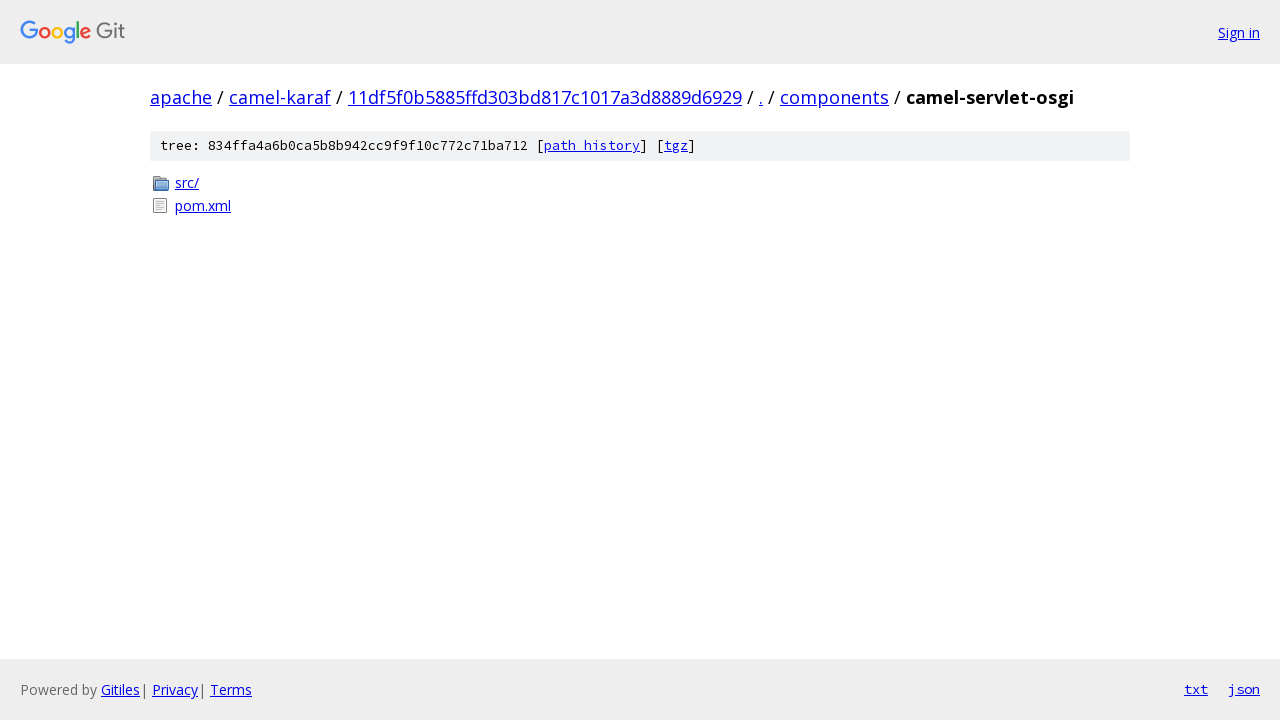

--- FILE ---
content_type: text/html; charset=utf-8
request_url: https://apache.googlesource.com/camel-karaf/+/11df5f0b5885ffd303bd817c1017a3d8889d6929/components/camel-servlet-osgi/
body_size: 729
content:
<!DOCTYPE html><html lang="en"><head><meta charset="utf-8"><meta name="viewport" content="width=device-width, initial-scale=1"><title>components/camel-servlet-osgi - camel-karaf - Git at Google</title><link rel="stylesheet" type="text/css" href="/+static/base.css"><!-- default customHeadTagPart --></head><body class="Site"><header class="Site-header"><div class="Header"><a class="Header-image" href="/"><img src="//www.gstatic.com/images/branding/lockups/2x/lockup_git_color_108x24dp.png" width="108" height="24" alt="Google Git"></a><div class="Header-menu"> <a class="Header-menuItem" href="https://accounts.google.com/AccountChooser?faa=1&amp;continue=https://apache.googlesource.com/login/camel-karaf/%2B/11df5f0b5885ffd303bd817c1017a3d8889d6929/components/camel-servlet-osgi">Sign in</a> </div></div></header><div class="Site-content"><div class="Container "><div class="Breadcrumbs"><a class="Breadcrumbs-crumb" href="/?format=HTML">apache</a> / <a class="Breadcrumbs-crumb" href="/camel-karaf/">camel-karaf</a> / <a class="Breadcrumbs-crumb" href="/camel-karaf/+/11df5f0b5885ffd303bd817c1017a3d8889d6929">11df5f0b5885ffd303bd817c1017a3d8889d6929</a> / <a class="Breadcrumbs-crumb" href="/camel-karaf/+/11df5f0b5885ffd303bd817c1017a3d8889d6929/">.</a> / <a class="Breadcrumbs-crumb" href="/camel-karaf/+/11df5f0b5885ffd303bd817c1017a3d8889d6929/components">components</a> / <span class="Breadcrumbs-crumb">camel-servlet-osgi</span></div><div class="TreeDetail"><div class="u-sha1 u-monospace TreeDetail-sha1">tree: 834ffa4a6b0ca5b8b942cc9f9f10c772c71ba712 [<a href="/camel-karaf/+log/11df5f0b5885ffd303bd817c1017a3d8889d6929/components/camel-servlet-osgi">path history</a>] <span>[<a href="/camel-karaf/+archive/11df5f0b5885ffd303bd817c1017a3d8889d6929/components/camel-servlet-osgi.tar.gz">tgz</a>]</span></div><ol class="FileList"><li class="FileList-item FileList-item--gitTree" title="Tree - src/"><a class="FileList-itemLink" href="/camel-karaf/+/11df5f0b5885ffd303bd817c1017a3d8889d6929/components/camel-servlet-osgi/src/">src/</a></li><li class="FileList-item FileList-item--regularFile" title="Regular file - pom.xml"><a class="FileList-itemLink" href="/camel-karaf/+/11df5f0b5885ffd303bd817c1017a3d8889d6929/components/camel-servlet-osgi/pom.xml">pom.xml</a></li></ol></div></div> <!-- Container --></div> <!-- Site-content --><footer class="Site-footer"><div class="Footer"><span class="Footer-poweredBy">Powered by <a href="https://gerrit.googlesource.com/gitiles/">Gitiles</a>| <a href="https://policies.google.com/privacy">Privacy</a>| <a href="https://policies.google.com/terms">Terms</a></span><span class="Footer-formats"><a class="u-monospace Footer-formatsItem" href="?format=TEXT">txt</a> <a class="u-monospace Footer-formatsItem" href="?format=JSON">json</a></span></div></footer></body></html>